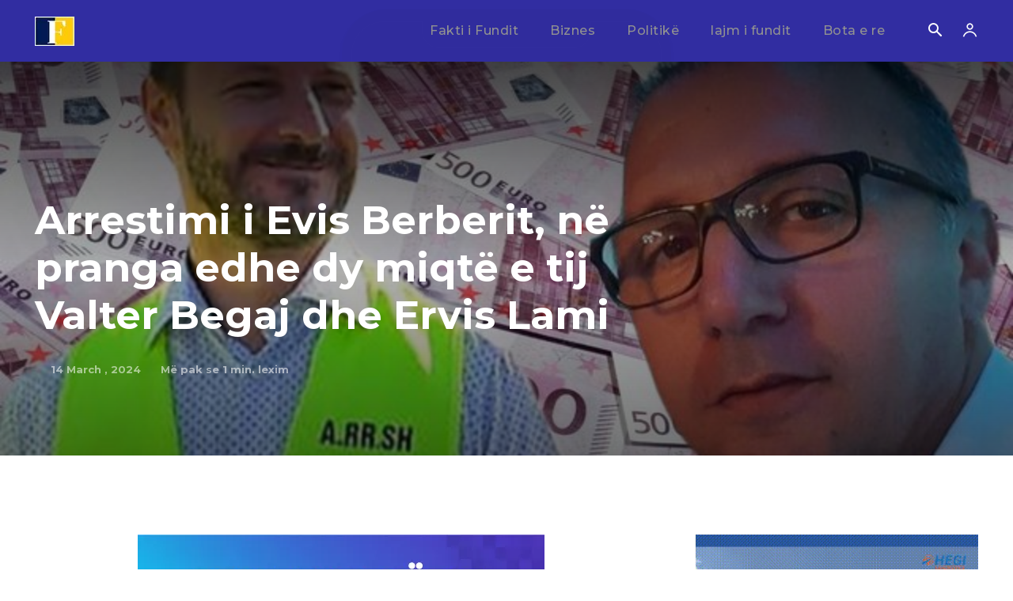

--- FILE ---
content_type: text/html; charset=utf-8
request_url: https://www.google.com/recaptcha/api2/aframe
body_size: 267
content:
<!DOCTYPE HTML><html><head><meta http-equiv="content-type" content="text/html; charset=UTF-8"></head><body><script nonce="Z3eA99FOlHgWspD_sPoqew">/** Anti-fraud and anti-abuse applications only. See google.com/recaptcha */ try{var clients={'sodar':'https://pagead2.googlesyndication.com/pagead/sodar?'};window.addEventListener("message",function(a){try{if(a.source===window.parent){var b=JSON.parse(a.data);var c=clients[b['id']];if(c){var d=document.createElement('img');d.src=c+b['params']+'&rc='+(localStorage.getItem("rc::a")?sessionStorage.getItem("rc::b"):"");window.document.body.appendChild(d);sessionStorage.setItem("rc::e",parseInt(sessionStorage.getItem("rc::e")||0)+1);localStorage.setItem("rc::h",'1768652428015');}}}catch(b){}});window.parent.postMessage("_grecaptcha_ready", "*");}catch(b){}</script></body></html>